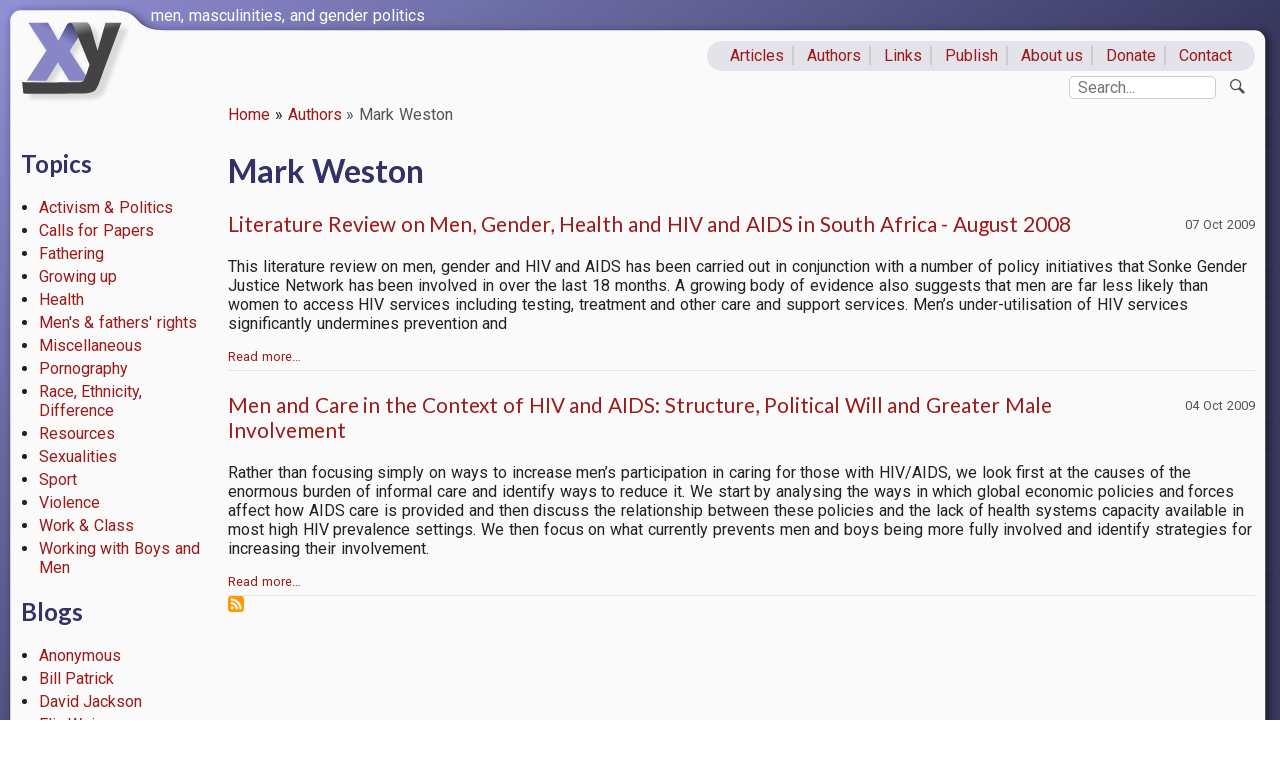

--- FILE ---
content_type: text/html; charset=UTF-8
request_url: https://xyonline.net/category/authors/mark-weston
body_size: 5012
content:
<!DOCTYPE html>
<html lang="en" dir="ltr">
  <head>
    <meta charset="utf-8" />
<script async src="https://www.googletagmanager.com/gtag/js?id=UA-114681904-1"></script>
<script>window.dataLayer = window.dataLayer || [];function gtag(){dataLayer.push(arguments)};gtag("js", new Date());gtag("set", "developer_id.dMDhkMT", true);gtag("config", "UA-114681904-1", {"groups":"default","anonymize_ip":true,"page_placeholder":"PLACEHOLDER_page_path","allow_ad_personalization_signals":false});</script>
<meta name="Generator" content="Drupal 10 (https://www.drupal.org)" />
<meta name="MobileOptimized" content="width" />
<meta name="HandheldFriendly" content="true" />
<meta name="viewport" content="width=device-width, initial-scale=1.0" />
<link rel="icon" href="/sites/xyonline.net/themes/xyonline/favicon.ico" type="image/vnd.microsoft.icon" />
<link rel="alternate" type="application/rss+xml" title="Mark Weston" href="https://xyonline.net/taxonomy/term/178/feed" />
<script>window.a2a_config=window.a2a_config||{};a2a_config.callbacks=[];a2a_config.overlays=[];a2a_config.templates={};</script>

    <title>Mark Weston | www.xyonline.net</title>
    <link rel="stylesheet" media="all" href="/sites/xyonline.net/files/css/css_yb9FAUabpLNtFdHovFvcoQEAJvkS2ffIw3rooMnk7KI.css?delta=0&amp;language=en&amp;theme=xyonline&amp;include=eJw1im0KAjEMBS9UN2fKbp-lkCbQ11Xj6RU__gwzMFrrCvUU_cl2neGrHKZkyq7E3wdIbWA5YkI85lDrTxQmF8Z3vXXcKR9uI-ppKI8Mt-6QZrGrXbjyne0FPCMvSg" />
<link rel="stylesheet" media="all" href="/sites/xyonline.net/files/css/css_rFVMoKmRu46tMAp23YzPhOxSurSyss2vKaBsBnMu2xE.css?delta=1&amp;language=en&amp;theme=xyonline&amp;include=eJw1im0KAjEMBS9UN2fKbp-lkCbQ11Xj6RU__gwzMFrrCvUU_cl2neGrHKZkyq7E3wdIbWA5YkI85lDrTxQmF8Z3vXXcKR9uI-ppKI8Mt-6QZrGrXbjyne0FPCMvSg" />
<link rel="stylesheet" media="all" href="https://fonts.googleapis.com/css?family=Lato:400,400i,700,700i|Ubuntu:400,400i,700|Roboto:400,400i,700,700i" />
<link rel="stylesheet" media="all" href="/sites/xyonline.net/files/css/css_kumUUCQ76W0KPYlsYJBcqJYHviYqvrtJ6NKeOJRoHkY.css?delta=3&amp;language=en&amp;theme=xyonline&amp;include=eJw1im0KAjEMBS9UN2fKbp-lkCbQ11Xj6RU__gwzMFrrCvUU_cl2neGrHKZkyq7E3wdIbWA5YkI85lDrTxQmF8Z3vXXcKR9uI-ppKI8Mt-6QZrGrXbjyne0FPCMvSg" />

    
  </head>
  <body class="path-taxonomy">
        <a href="#main-content" class="visually-hidden focusable skip-link">
      Skip to main content
    </a>
    
      <div class="dialog-off-canvas-main-canvas" data-off-canvas-main-canvas>
    <div class="layout-container" id="xy-outer">

  <header id="xy-branding" role="banner">
    <a id="xy-menu" class="hamburger hamburger--collapse" href="#">
      <span class="hidden">Menu</span>
    </a>
      <div class="region region-branding">
    <div id="block-xyonline-branding" class="block block-system block-system-branding-block">
  
    
        <a href="/" rel="home" class="site-logo">
      <img src="/sites/xyonline.net/themes/xyonline/logo.svg" alt="Home" />
    </a>
        <div class="site-name">
      <a href="/" rel="home">www.xyonline.net</a>
    </div>
        <div class="site-slogan">men, masculinities, and gender politics</div>
  </div>

  </div>

  </header>
  
    <div class="region region-primary-menu">
    <nav role="navigation" aria-labelledby="block-primarylinks-menu" id="block-primarylinks" class="block block-menu navigation menu--primary-links">
            
  <h2 class="visually-hidden" id="block-primarylinks-menu">Primary links</h2>
  

        
              <ul class="menu">
                    <li class="menu-item">
        <a href="/content" data-drupal-link-system-path="content">Articles</a>
              </li>
                <li class="menu-item">
        <a href="/category/authors" data-drupal-link-system-path="category/authors">Authors</a>
              </li>
                <li class="menu-item">
        <a href="/links" data-drupal-link-system-path="node/12">Links</a>
              </li>
                <li class="menu-item">
        <a href="/write-publish" data-drupal-link-system-path="node/194">Publish</a>
              </li>
                <li class="menu-item">
        <a href="/about-us" data-drupal-link-system-path="node/1">About us</a>
              </li>
                <li class="menu-item">
        <a href="/donate" data-drupal-link-system-path="node/11">Donate</a>
              </li>
                <li class="menu-item">
        <a href="/contact" title="" data-drupal-link-system-path="contact">Contact</a>
              </li>
        </ul>
  


  </nav>

  </div>

    <div class="region region-secondary-menu">
    <div class="search-block-form block block-search container-inline" data-drupal-selector="search-block-form" id="block-xyonline-search" role="search">
  
      <h2>Search</h2>
    
    <button class="xy-search-toggle" role="switch" type="button" title="Show/hide search">
  </button>
      <form action="/search/node" method="get" id="search-block-form" accept-charset="UTF-8">
  <div class="js-form-item form-item js-form-type-search form-type-search js-form-item-keys form-item-keys form-no-label">
      <label for="edit-keys" class="visually-hidden">Search</label>
        <input title="Enter the terms you wish to search for." placeholder="Search..." data-drupal-selector="edit-keys" type="search" id="edit-keys" name="keys" value="" size="15" maxlength="128" class="form-search" />

        </div>
<div data-drupal-selector="edit-actions" class="form-actions js-form-wrapper form-wrapper" id="edit-actions"><input data-drupal-selector="edit-submit" type="submit" id="edit-submit" value="Search" class="button js-form-submit form-submit" />
</div>

</form>

  
</div>

  </div>

  
  <header id="xy-header" role="banner">
      <div class="region region-header">
    <div id="block-xyonline-breadcrumbs" class="block block-system block-system-breadcrumb-block">
  
    
        <nav class="breadcrumb" role="navigation" aria-labelledby="system-breadcrumb">
    <h2 id="system-breadcrumb" class="visually-hidden">Breadcrumb</h2>
    <ol>
          <li>
                          <a href="/">Home</a>
              </li>
          <li>
                          <a href="/category/authors">Authors</a>
              </li>
          <li>
                          Mark Weston
              </li>
        </ol>
  </nav>

  </div>

  </div>

  </header>


    <div class="region region-highlighted">
    <div data-drupal-messages-fallback class="hidden"></div>

  </div>


  

  <main class="clearfix" role="main">
    <a id="main-content" tabindex="-1"></a>
          <aside id="xy-sidebar" class="layout-sidebar-first" role="complementary">
          <div class="region region-sidebar-first">
    <div class="views-element-container block block-views block-views-blockarticles-by-category-block-1" id="block-views-block-articles-by-category-block-1">
  
      <h2>Topics</h2>
    
      <div><div class="xy-mmenu-slot-3 view view-articles-by-category view-id-articles_by_category view-display-id-block_1 js-view-dom-id-4625a95a4c5cb5a03c24cb8e5332f17344f205244070378596c0d8440e4388f9">
  
    
      
      <div class="view-content">
      <div class="item-list">
  
  <ul>

          <li><span class="views-field views-field-name"><span class="field-content"><a href="/category/article-content/activism-politics" hreflang="en">Activism &amp; Politics</a></span></span></li>
          <li><span class="views-field views-field-name"><span class="field-content"><a href="/category/article-content/calls-papers" hreflang="en">Calls for Papers</a></span></span></li>
          <li><span class="views-field views-field-name"><span class="field-content"><a href="/category/article-content/fathering" hreflang="en">Fathering</a></span></span></li>
          <li><span class="views-field views-field-name"><span class="field-content"><a href="/category/article-content/growing" hreflang="en">Growing up</a></span></span></li>
          <li><span class="views-field views-field-name"><span class="field-content"><a href="/category/article-content/health" hreflang="en">Health</a></span></span></li>
          <li><span class="views-field views-field-name"><span class="field-content"><a href="/category/article-content/mens-fathers-rights" hreflang="en">Men&#039;s &amp; fathers&#039; rights</a></span></span></li>
          <li><span class="views-field views-field-name"><span class="field-content"><a href="/category/article-content/miscellaneous" hreflang="en">Miscellaneous</a></span></span></li>
          <li><span class="views-field views-field-name"><span class="field-content"><a href="/category/article-content/pornography" hreflang="en">Pornography</a></span></span></li>
          <li><span class="views-field views-field-name"><span class="field-content"><a href="/category/article-content/race-ethnicity-difference" hreflang="en">Race, Ethnicity, Difference</a></span></span></li>
          <li><span class="views-field views-field-name"><span class="field-content"><a href="/category/article-content/resources" hreflang="en">Resources</a></span></span></li>
          <li><span class="views-field views-field-name"><span class="field-content"><a href="/category/article-content/sexualities" hreflang="en">Sexualities</a></span></span></li>
          <li><span class="views-field views-field-name"><span class="field-content"><a href="/category/article-content/sport" hreflang="en">Sport</a></span></span></li>
          <li><span class="views-field views-field-name"><span class="field-content"><a href="/category/article-content/violence" hreflang="en">Violence</a></span></span></li>
          <li><span class="views-field views-field-name"><span class="field-content"><a href="/category/article-content/work-class" hreflang="en">Work &amp; Class</a></span></span></li>
          <li><span class="views-field views-field-name"><span class="field-content"><a href="/category/article-content/working-boys-and-men" hreflang="en">Working with Boys and Men</a></span></span></li>
    
  </ul>

</div>

    </div>
  
          </div>
</div>

  </div>
<div class="views-element-container block block-views block-views-blockbloggers-block-1" id="block-views-block-bloggers-block-1">
  
      <h2>Blogs</h2>
    
      <div><div class="xy-mmenu-slot-4 view view-bloggers view-id-bloggers view-display-id-block_1 js-view-dom-id-4f76190f1fae6cf8fed7faf59cee9e729651c5b2983b0d1b449f9632a8bc7c3f">
  
    
      <div class="view-header">
      <a class="xy-blog-link" href="//xyonline.net/blog">Latest entries</a>
    </div>
      
      <div class="view-content">
      <div class="item-list">
  
  <ul>

          <li><div class="views-field views-field-uid"><span class="field-content"><a href="/blogs/0">Anonymous</a></span></div></li>
          <li><div class="views-field views-field-uid"><span class="field-content"><a href="/blogs/25">Bill Patrick</a></span></div></li>
          <li><div class="views-field views-field-uid"><span class="field-content"><a href="/blogs/15">David Jackson</a></span></div></li>
          <li><div class="views-field views-field-uid"><span class="field-content"><a href="/blogs/30">Elin Weiss</a></span></div></li>
          <li><div class="views-field views-field-uid"><span class="field-content"><a href="/blogs/23">Felix Scholz</a></span></div></li>
          <li><div class="views-field views-field-uid"><span class="field-content"><a href="/blogs/13">Julian Real</a></span></div></li>
          <li><div class="views-field views-field-uid"><span class="field-content"><a href="/blogs/4">Michael Flood</a></span></div></li>
          <li><div class="views-field views-field-uid"><span class="field-content"><a href="/blogs/27">Mike_Otterman</a></span></div></li>
          <li><div class="views-field views-field-uid"><span class="field-content"><a href="/blogs/33">Ronald F. Levant</a></span></div></li>
          <li><div class="views-field views-field-uid"><span class="field-content"><a href="/blogs/28">Scott Groffman</a></span></div></li>
          <li><div class="views-field views-field-uid"><span class="field-content"><a href="/blogs/34">Vitt</a></span></div></li>
          <li><div class="views-field views-field-uid"><span class="field-content"><a href="/blogs/1">xyonline</a></span></div></li>
    
  </ul>

</div>

    </div>
  
      
          </div>
</div>

  </div>

  </div>

      </aside>
        
    <div class="layout-content clearfix">

                <div class="region region-content">
    <div id="block-xyonline-page-title" class="block block-core block-page-title-block">
  
    
      
  <h1 class="page-title">Mark Weston</h1>


  </div>
<div id="block-xyonline-content" class="block block-system block-system-main-block">
  
    
      <div class="views-element-container"><div class="view view-taxonomy-term view-id-taxonomy_term view-display-id-page_1 js-view-dom-id-4ce4e4f1089fd2ae76afed7b30494db83422d793868be0ac18a62044d0f81846">
  
    
      <div class="view-header">
      <div id="taxonomy-term-178" class="taxonomy-term vocabulary-authors">
  
    
  <div class="content">
    
  </div>
</div>

    </div>
      
      <div class="view-content">
          <div class="views-row"><div class="views-field views-field-created"><span class="field-content"><time datetime="2009-10-07T09:12:01+11:00" class="datetime">07 Oct 2009</time>
</span></div><div class="views-field views-field-title"><h3 class="field-content"><a href="/content/literature-review-men-gender-health-and-hiv-and-aids-south-africa-august-2008" hreflang="und">Literature Review on Men, Gender, Health and HIV and AIDS in South Africa - August 2008</a></h3></div><div class="views-field views-field-field-image"><div class="field-content"></div></div><div class="views-field views-field-body"><div class="field-content">This literature review on men, gender and HIV and AIDS has been carried out in conjunction with a number of policy initiatives that Sonke Gender Justice Network has been involved in over the last 18 months. A growing body of evidence also suggests that men are far less likely than women to access HIV services including testing, treatment and other care and support services. Men’s under-utilisation of HIV services significantly undermines prevention and</div></div><div class="views-field views-field-view-node"><span class="field-content"><a href="/content/literature-review-men-gender-health-and-hiv-and-aids-south-africa-august-2008" hreflang="und">Read more…</a></span></div></div>
    <div class="views-row"><div class="views-field views-field-created"><span class="field-content"><time datetime="2009-10-04T08:48:35+11:00" class="datetime">04 Oct 2009</time>
</span></div><div class="views-field views-field-title"><h3 class="field-content"><a href="/content/men-and-care-context-hiv-and-aids-structure-political-will-and-greater-male-involvement" hreflang="und">Men and Care in the Context of HIV and AIDS: Structure, Political Will and Greater Male Involvement</a></h3></div><div class="views-field views-field-field-image"><div class="field-content"></div></div><div class="views-field views-field-body"><div class="field-content">Rather than focusing simply on ways to increase men’s participation in caring for those with HIV/AIDS, we look first at the causes of the enormous burden of informal care and identify ways to reduce it. We start by analysing the ways in which global economic policies and forces affect how AIDS care is provided and then discuss the relationship between these policies and the lack of health systems capacity available in most high HIV prevalence settings. We then focus on what currently prevents men and boys being more fully involved and identify strategies for increasing their involvement.</div></div><div class="views-field views-field-view-node"><span class="field-content"><a href="/content/men-and-care-context-hiv-and-aids-structure-political-will-and-greater-male-involvement" hreflang="und">Read more…</a></span></div></div>

    </div>
  
      
              <div class="feed-icons">
      <a href="https://xyonline.net/taxonomy/term/178/feed" class="feed-icon">
  Subscribe to Mark Weston
</a>

    </div>
  </div>
</div>

  </div>

  </div>

      
      
            
    </div>
    
  </main>

      <footer role="contentinfo">
        <div class="region region-footer">
    <div id="block-footertext" class="block block-block-content block-block-contentf1b8f479-260a-454b-8e06-37b9bcbef866">
  
    
      
            <div class="clearfix text-formatted field field--name-body field--type-text-with-summary field--label-hidden field__item"><p>Compilation © XYonline.net. All rights reserved. Used with permission.</p>
</div>
      
  </div>

  </div>

    </footer>
  
</div>
  </div>

    
    <script type="application/json" data-drupal-selector="drupal-settings-json">{"path":{"baseUrl":"\/","pathPrefix":"","currentPath":"taxonomy\/term\/178","currentPathIsAdmin":false,"isFront":false,"currentLanguage":"en"},"pluralDelimiter":"\u0003","suppressDeprecationErrors":true,"google_analytics":{"account":"UA-114681904-1","trackOutbound":true,"trackMailto":true,"trackTel":true,"trackDownload":true,"trackDownloadExtensions":"7z|aac|arc|arj|asf|asx|avi|bin|csv|doc(x|m)?|dot(x|m)?|exe|flv|gif|gz|gzip|hqx|jar|jpe?g|js|mp(2|3|4|e?g)|mov(ie)?|msi|msp|pdf|phps|png|ppt(x|m)?|pot(x|m)?|pps(x|m)?|ppam|sld(x|m)?|thmx|qtm?|ra(m|r)?|sea|sit|tar|tgz|torrent|txt|wav|wma|wmv|wpd|xls(x|m|b)?|xlt(x|m)|xlam|xml|z|zip","trackDomainMode":1},"ajaxTrustedUrl":{"\/search\/node":true},"user":{"uid":0,"permissionsHash":"2ea9e39fe6dc0779052667641498fb61fab241007db3e7a24330a82b512bcb9e"}}</script>
<script src="/sites/xyonline.net/files/js/js_AlpY3x4iTDVKELwD3tG9hM0w1eJ28F6Fo1y9CF286KY.js?scope=footer&amp;delta=0&amp;language=en&amp;theme=xyonline&amp;include=eJxLTEkpyU_Mq9RPhDL00ory80p00vPz03NS4xPzEnMqSzKTi_XRBXQqKvPzcjLzUvXTc_KTEnN0i0sqgdx0ACgrIEs"></script>
<script src="https://static.addtoany.com/menu/page.js" async></script>
<script src="/sites/xyonline.net/files/js/js_HM-O_tPE04l5ctG9AfLCwqwnjgiaDkLzIXK3qAokfqQ.js?scope=footer&amp;delta=2&amp;language=en&amp;theme=xyonline&amp;include=eJxLTEkpyU_Mq9RPhDL00ory80p00vPz03NS4xPzEnMqSzKTi_XRBXQqKvPzcjLzUvXTc_KTEnN0i0sqgdx0ACgrIEs"></script>

  </body>
</html>


--- FILE ---
content_type: image/svg+xml
request_url: https://xyonline.net/sites/xyonline.net/themes/xyonline/logo.svg
body_size: 1970
content:
<?xml version="1.0" encoding="UTF-8" standalone="no"?>
<svg
   xmlns:dc="http://purl.org/dc/elements/1.1/"
   xmlns:cc="http://creativecommons.org/ns#"
   xmlns:rdf="http://www.w3.org/1999/02/22-rdf-syntax-ns#"
   xmlns:svg="http://www.w3.org/2000/svg"
   xmlns="http://www.w3.org/2000/svg"
   xmlns:xlink="http://www.w3.org/1999/xlink"
   version="1.1"
   id="svg3021"
   height="82.554718"
   width="109.77833">
  <defs
     id="defs3023">
    <filter
       style="color-interpolation-filters:sRGB"
       id="filter3456">
      <feGaussianBlur
         stdDeviation="1.1386028"
         id="feGaussianBlur3458" />
    </filter>
    <linearGradient
       xlink:href="#linearGradient3480"
       id="linearGradient2649"
       gradientUnits="userSpaceOnUse"
       gradientTransform="matrix(2.0043839,0,0,2.0043839,-478.6312,-363.75818)"
       x1="246.49538"
       y1="270.62747"
       x2="252.34131"
       y2="260.71875" />
    <linearGradient
       id="linearGradient3480">
      <stop
         style="stop-color:#8787c8;stop-opacity:1;"
         offset="0"
         id="stop3482" />
      <stop
         style="stop-color:#2d2d64;stop-opacity:1;"
         offset="1"
         id="stop3484" />
    </linearGradient>
    <linearGradient
       xlink:href="#linearGradient3224"
       id="linearGradient2651"
       gradientUnits="userSpaceOnUse"
       gradientTransform="matrix(2.0043839,0,0,2.0043839,-348.08571,-304.21634)"
       x1="186.51387"
       y1="231.00598"
       x2="187.80316"
       y2="237.22632" />
    <linearGradient
       id="linearGradient3224">
      <stop
         style="stop-color:#9e9e9e;stop-opacity:1;"
         offset="0"
         id="stop3234" />
      <stop
         style="stop-color:#434343;stop-opacity:1;"
         offset="1"
         id="stop3228" />
    </linearGradient>
    <linearGradient
       xlink:href="#linearGradient3224"
       id="linearGradient3019"
       gradientUnits="userSpaceOnUse"
       gradientTransform="matrix(2.0043839,0,0,2.0043839,-348.08571,-304.21634)"
       x1="186.51387"
       y1="231.00598"
       x2="187.80316"
       y2="237.22632" />
    <clipPath
       id="clipPath5548"
       clipPathUnits="userSpaceOnUse">
      <rect
         y="157.11513"
         x="-31.629221"
         height="82.554718"
         width="109.77833"
         id="rect5550"
         style="color:#000000;display:inline;overflow:visible;visibility:visible;opacity:1;fill:#000000;fill-opacity:0;fill-rule:nonzero;stroke:#000000;stroke-width:0;stroke-linecap:square;stroke-linejoin:round;stroke-miterlimit:3.70000005;stroke-dasharray:none;stroke-dashoffset:0;stroke-opacity:1;marker:none;marker-start:none;marker-mid:none;marker-end:none;enable-background:accumulate" />
    </clipPath>
  </defs>
  <metadata
     id="metadata3026">
    <rdf:RDF>
      <cc:Work
         rdf:about="">
        <dc:format>image/svg+xml</dc:format>
        <dc:type
           rdf:resource="http://purl.org/dc/dcmitype/StillImage" />
        <dc:title></dc:title>
      </cc:Work>
    </rdf:RDF>
  </metadata>
  <g
     transform="translate(-254.86586,-490.20361)"
     id="layer1">
    <g
       clip-path="url(#clipPath5548)"
       id="g2642"
       transform="translate(286.49508,333.08848)"
       style="display:inline">
      <g
         transform="matrix(2.0043839,0,0,2.0043839,-474.73359,-358.44325)"
         style="opacity:0.12903227;fill:#000000;fill-opacity:1;filter:url(#filter3456)"
         id="g2528">
        <path
           style="font-style:normal;font-weight:normal;font-size:40px;line-height:125%;font-family:'Bitstream Vera Sans';fill:#000000;fill-opacity:1;stroke:none"
           d="m 249.78125,260.71875 -0.0937,0.0312 -2.65625,0 -0.0937,0.0312 c -0.54295,0.21853 -1.03813,0.80921 -1.46875,1.6875 l -0.0625,0.15625 -3.875,6.9375 -5.09375,-8.8125 -9.75,0 9,13.71875 -9.875,14.90625 9.875,0 5.65625,-9.1875 5.65625,9.1875 9.9375,0 -9.75,-14.75 8.90625,-13.875 -6.3125,-0.0312 z"
           id="path2530" />
        <path
           style="font-style:normal;font-weight:normal;font-size:40px;line-height:125%;font-family:'Bitstream Vera Sans';fill:#000000;fill-opacity:1;stroke:none"
           d="m 249,260.75598 c 0.58662,0.17815 1.10508,0.78788 1.5625,1.71875 l 0.15625,0.34375 0.0312,0.125 0.0312,0 7.65625,18.5625 c -0.40365,1.10677 -2.44532,7.60156 -3.03125,8.03125 -0.57293,0.42969 -1.34376,0.65625 -2.28125,0.65625 -1.40625,0 -27.04167,0.23957 -28.1875,-0.125 l 0.625,5.5625 c 2.39583,0.31249 28.54166,0.0312 29.6875,0.0312 2.82551,-10e-6 4.93227,-0.62501 6.3125,-1.875 0.97655,-0.88542 3.46873,-8.34897 4.40625,-10.875 l 8.25,-22.15625 -7.84375,0 -3.96875,13.8125 -3.375,-11.625 0,-0.0625 -0.0312,0 -0.15625,-0.40625 c -0.43062,-0.87829 -0.9258,-1.46897 -1.46875,-1.6875 l -0.0937,-0.0312 -8.28125,0 z"
           id="path2532" />
      </g>
      <path
         style="font-style:normal;font-weight:normal;font-size:40px;line-height:125%;font-family:'Bitstream Vera Sans';fill:url(#linearGradient2649);fill-opacity:1;stroke:none"
         d="m 21.838405,158.88492 -5.198871,-0.0626 c -2.622896,0.68857 -3.628456,4.55843 -4.397618,5.5672 l -6.7517672,12.15908 -10.2098304,-17.66364 -19.5427434,0 18.0394554,27.49764 -19.7932914,29.87785 19.7932914,0 11.3372965,-18.41528 11.3372961,18.41528 19.918565,0 -19.542743,-29.56466 17.851544,-27.81083 -12.840584,0 z"
         id="path3326" />
      <path
         style="font-style:normal;font-weight:normal;font-size:40px;line-height:125%;font-family:'Bitstream Vera Sans';fill:url(#linearGradient3019);fill-opacity:1;stroke:none"
         d="m 17.714345,158.80833 c 1.175812,0.35709 2.215005,1.57922 3.13185,3.44504 l 15.784523,38.14593 c -0.809069,2.21839 -4.90136,15.23644 -6.075789,16.09771 -1.148371,0.86126 -2.69341,1.31538 -4.5725,1.31538 -2.818665,0 -54.201888,0.48019 -56.498572,-0.25055 l 1.25274,11.14938 c 4.802163,0.62635 57.208444,0.0626 59.505147,0.0626 5.663407,-2e-5 9.886163,-1.25276 12.652674,-3.75822 1.957381,-1.77472 6.952666,-16.73454 8.831816,-21.79767 l 16.536168,-44.40964 -15.721887,0 -7.954898,27.68556 -6.764796,-23.30097 0,-0.12527 -0.06264,0 -0.313185,-0.81428 c -0.863128,-1.76043 -1.855659,-2.94438 -2.943939,-3.3824 l -0.187911,-0.0626 -16.598804,0 z"
         id="path3328" />
    </g>
  </g>
</svg>
